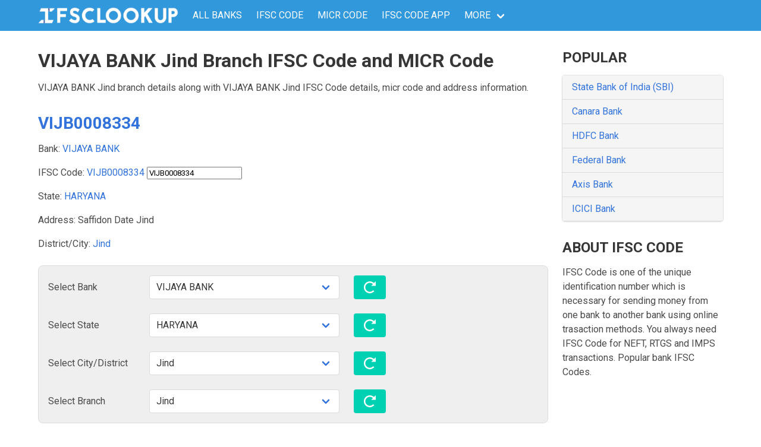

--- FILE ---
content_type: text/html; charset=UTF-8
request_url: https://www.ifsclookup.com/vijaya-bank/haryana/jind/jind
body_size: 2925
content:
<!DOCTYPE html>
<html lang="en">
<head>
<meta http-equiv="Content-Type" content="text/html; charset=UTF-8">
<meta charset="utf-8">
<meta http-equiv="X-UA-Compatible" content="IE=edge">
<meta name="viewport" content="width=device-width, initial-scale=1.0" />
<title>VIJAYA BANK Jind Branch IFSC Code and MICR Code - IFSCLookUp</title>
<meta name="description" content="VIJAYA BANK Jind branch IFSC code, MICR code, contact and address.">
<meta name="author" content="IFSCLookUp">
<link href="https://www.ifsclookup.com/vijaya-bank/haryana/jind/jind" rel="canonical">
<meta name="robots" content="index,follow"/>
<meta property="og:site_name" content="IFSCLookUp"/>
<meta property="og:title" content="VIJAYA BANK Jind Branch IFSC Code and MICR Code - IFSCLookUp">
<meta property="og:url" content="https://www.ifsclookup.com/vijaya-bank/haryana/jind/jind" />
<meta property="og:description" content="VIJAYA BANK Jind branch IFSC code, MICR code, contact and address.">
<meta property="og:image" content="" />
<link rel="shortcut icon" href="https://www.ifsclookup.com/favicon.ico">
<link rel="stylesheet" href="https://www.ifsclookup.com/app/css/style.css?v=1" media="all">
<script>
function loadCSS(e,t,n){"use strict";function r(){for(var t,i=0;i<d.length;i++)d[i].href&&d[i].href.indexOf(e)>-1&&(t=!0);t?o.media=n||"all":setTimeout(r)}var o=window.document.createElement("link"),i=t||window.document.getElementsByTagName("script")[0],d=window.document.styleSheets;return o.rel="stylesheet",o.href=e,o.media="only x",i.parentNode.insertBefore(o,i),r(),o}
loadCSS( "https://fonts.googleapis.com/css?family=Lato%3A400%2C700|Roboto%3A400%2C700&amp;subset=latin,latin-ext" );
</script>
<meta name="google-site-verification" content="t5WyXguqAZTIZBUenShSd9DbmOuPrGWIXHlDQE9P_Gs" />
<script data-ad-client="ca-pub-9900933148321000" async src="https://pagead2.googlesyndication.com/pagead/js/adsbygoogle.js"></script>
<!-- HTML5 shim and Respond.js for IE8 support of HTML5 elements and media queries -->
<!--[if lt IE 9]>
  <script src="https://oss.maxcdn.com/html5shiv/3.7.2/html5shiv.min.js"></script>
  <script src="https://oss.maxcdn.com/respond/1.4.2/respond.min.js"></script>
<![endif]-->
</head>
<body>
<nav class="navbar is-info" role="navigation" aria-label="main navigation">
<div class="container">
    <div class="navbar-brand">
      <a class="navbar-item" href="/">
        <img src="/app/images/ifsclookup-white.png" height="28">
      </a>

      <a role="button" class="navbar-burger burger" aria-label="menu" aria-expanded="false" data-target="navbarBasicExample">
        <span aria-hidden="true"></span>
        <span aria-hidden="true"></span>
        <span aria-hidden="true"></span>
      </a>
    </div>

    <div id="navbarBasicExample" class="navbar-menu">
      <div class="navbar-start">

        <a class="navbar-item"  href="/#banks" title="IFSC Code Search">
          ALL BANKS
        </a>

        <a class="navbar-item" title="Bank IFSC Code" href="/bank-ifsc-code">
          IFSC CODE
        </a>

        <a class="navbar-item" title="Bank MICR Code" href="/bank-micr-code">
          MICR CODE
        </a>
        <a class="navbar-item" title="IFSC CODE ANDROID APP" href="https://play.google.com/store/apps/details?id=com.ifscbook.IfscCode.app&hl=en" target="blank" rel="nofollow noreferrer">
          IFSC CODE APP
        </a>
        <div class="navbar-item has-dropdown is-hoverable">
          <a class="navbar-link">
            MORE
          </a>

          <div class="navbar-dropdown">
            <a class="navbar-item" title="About" href="/page/about">
              About
            </a>
            <a class="navbar-item" title="Contact" href="/page/contact">
              Contact
            </a>
          </div>
        </div>
        
      </div>
    </div>
  </div>
</nav><div class="container">
  <div class="main-wrapper">
    <div class="columns">
    	<div class="column is-three-quarters">
    <div class="main-app content">
        <h1>VIJAYA BANK Jind Branch IFSC Code and MICR Code</h1>
        <p>VIJAYA BANK Jind branch details along with VIJAYA BANK Jind IFSC Code details, micr code and address information.</p>
        <h2 class="special-y">
            <a title="VIJB0008334" href="https://www.ifsclookup.com/ifsc/VIJB0008334">VIJB0008334</a>
        </h2>
        <div class="post-dir">
<p>
Bank: <a href="https://www.ifsclookup.com/vijaya-bank">VIJAYA BANK</a>
</p>
<p>
IFSC Code: <a href="https://www.ifsclookup.com/ifsc/VIJB0008334">VIJB0008334</a> <input type="text" class="form-control" name="" value="VIJB0008334">
</p>
<p>
State: <a href="https://www.ifsclookup.com/vijaya-bank/haryana">HARYANA</a>
</p>
<p>
Address: Saffidon Date Jind</p>
<p>
District/City: <a href="https://www.ifsclookup.com/vijaya-bank/haryana/jind">Jind</a>
</p>
</div>        <div class="common-content">
    <form class="form-horizontal">
    <fieldset>
    <div class="columns is-vcentered">
        <label class="column is-one-fifth" for="selectstate">Select Bank</label>
        <div class="column">
            <div class="select">
                <select id="selectstate" name="selectbasic" onchange="changeDetect(this);" class="form-control selectbasic">
                                            <option value="vijaya-bank">VIJAYA BANK</option>
                                    </select>
            </div>
        </div>
        <div class="column">
            <a class="button is-primary" href="https://www.ifsclookup.com/">
                <img class="rload" src="https://www.ifsclookup.com/img/reload.svg">
            </a>
        </div>
    </div>
    <div class="columns is-vcentered">
        <label class="column is-one-fifth" for="selectdistrict">Select State</label>
        <div class="column">
            <div class="select">
                <select id="selectdistrict" onchange="changeDetect(this);" name="selectbasic" class="form-control selectbasic">
                                                                    <option value="">HARYANA</option>
                                                            </select>
            </div>
        </div>
        <div class="column">
                        <a class="button is-primary" href="https://www.ifsclookup.com/vijaya-bank"><img class="rload" src="https://www.ifsclookup.com/img/reload.svg"></a>
                    </div>
    </div>
    <div class="columns is-vcentered">
        <label class="column is-one-fifth" for="selectbranch">Select City/District</label>
        <div class="column">
            <div class="select">
                <select id="selectbranch" name="selectbasic" onchange="changeDetect(this);" class="form-control selectbasic">
                                                                <option value="">Jind</option>
                                                            </select>
            </div>
        </div>
        <div class="column">
                        <a class="button is-primary" href="https://www.ifsclookup.com/vijaya-bank/haryana"><img class="rload" src="https://www.ifsclookup.com/img/reload.svg"></a>
                    </div>
    </div>
    <div class="columns is-vcentered">
      <label class="column is-one-fifth" for="selectinfo">Select Branch</label>
        <div class="column">
            <div class="select">
                <select id="selectinfo" name="selectbasic" onchange="changeDetect(this);" class="form-control selectbasic">
                                                          <option value="">Jind</option>
                                                      </select>
            </div>
      </div>
        <div class="column">
                        <a class="button is-primary" href="https://www.ifsclookup.com/vijaya-bank/haryana/jind"><img class="rload" src="https://www.ifsclookup.com/img/reload.svg"></a>
                    </div>
    </div>
    </fieldset>
    </form>
</div>    </div>
</div>
<div class="column">
    <div class="sidebar content">
<h3>POPULAR</h3>
<div  class="list is-hoverable">
	<a  title="SBI IFSC Codes" class="list-item" href="/state-bank-of-india"> State Bank of India (SBI) </a>
	<a  title="Canara Bank IFSC Codes" class="list-item" href="/canara-bank"> Canara Bank </a>
	<a  title="HDFC Bank IFSC Codes" class="list-item" href="/hdfc-bank"> HDFC Bank </a>
	<a  title="Federal Bank IFSC Codes" class="list-item" href="/federal-bank"> Federal Bank </a>
	<a  title="Axis Bank IFSC Codes" class="list-item" href="/axis-bank"> Axis Bank </a>
	<a  title="ICICI Bank IFSC Codes" class="list-item" href="/icici-bank-limited"> ICICI Bank </a>
</div>
<h3 class="post-h1">ABOUT IFSC CODE</h3>
<p>IFSC Code is one of the unique identification number which is necessary for sending money from one bank to another bank using online trasaction methods. You always need IFSC Code for NEFT, RTGS and IMPS transactions. Popular bank IFSC Codes.</p>
<div class="ads">
</div>
</div> 
</div>
    </div>
  </div>
</div>
<footer class="footer">
  <div class="content has-text-centered">
    <p>
      © 2020 <strong><a href="/">IFSCLookUp</a></strong> . <a href="/page/privacy">Privacy Policy</a>
    </p>
  </div>
</footer>
</div>
<script src="https://www.ifsclookup.com/app/scripts/app.js?v=1"></script>
<!-- Global site tag (gtag.js) - Google Analytics -->
<script async src="https://www.googletagmanager.com/gtag/js?id=UA-162030880-1"></script>
<script>
  window.dataLayer = window.dataLayer || [];
  function gtag(){dataLayer.push(arguments);}
  gtag('js', new Date());

  gtag('config', 'UA-162030880-1');
</script>
<script defer src="https://static.cloudflareinsights.com/beacon.min.js/vcd15cbe7772f49c399c6a5babf22c1241717689176015" integrity="sha512-ZpsOmlRQV6y907TI0dKBHq9Md29nnaEIPlkf84rnaERnq6zvWvPUqr2ft8M1aS28oN72PdrCzSjY4U6VaAw1EQ==" data-cf-beacon='{"version":"2024.11.0","token":"d156b1e151454d7dbae910d5b8548765","r":1,"server_timing":{"name":{"cfCacheStatus":true,"cfEdge":true,"cfExtPri":true,"cfL4":true,"cfOrigin":true,"cfSpeedBrain":true},"location_startswith":null}}' crossorigin="anonymous"></script>
<script>(function(){function c(){var b=a.contentDocument||a.contentWindow.document;if(b){var d=b.createElement('script');d.innerHTML="window.__CF$cv$params={r:'9c195ddc3c59a151',t:'MTc2OTAyNTI5OQ=='};var a=document.createElement('script');a.src='/cdn-cgi/challenge-platform/scripts/jsd/main.js';document.getElementsByTagName('head')[0].appendChild(a);";b.getElementsByTagName('head')[0].appendChild(d)}}if(document.body){var a=document.createElement('iframe');a.height=1;a.width=1;a.style.position='absolute';a.style.top=0;a.style.left=0;a.style.border='none';a.style.visibility='hidden';document.body.appendChild(a);if('loading'!==document.readyState)c();else if(window.addEventListener)document.addEventListener('DOMContentLoaded',c);else{var e=document.onreadystatechange||function(){};document.onreadystatechange=function(b){e(b);'loading'!==document.readyState&&(document.onreadystatechange=e,c())}}}})();</script></body>
</html>

--- FILE ---
content_type: text/html; charset=utf-8
request_url: https://www.google.com/recaptcha/api2/aframe
body_size: 266
content:
<!DOCTYPE HTML><html><head><meta http-equiv="content-type" content="text/html; charset=UTF-8"></head><body><script nonce="VYiAb9p3_xCrwPbW5wvz_A">/** Anti-fraud and anti-abuse applications only. See google.com/recaptcha */ try{var clients={'sodar':'https://pagead2.googlesyndication.com/pagead/sodar?'};window.addEventListener("message",function(a){try{if(a.source===window.parent){var b=JSON.parse(a.data);var c=clients[b['id']];if(c){var d=document.createElement('img');d.src=c+b['params']+'&rc='+(localStorage.getItem("rc::a")?sessionStorage.getItem("rc::b"):"");window.document.body.appendChild(d);sessionStorage.setItem("rc::e",parseInt(sessionStorage.getItem("rc::e")||0)+1);localStorage.setItem("rc::h",'1769025302549');}}}catch(b){}});window.parent.postMessage("_grecaptcha_ready", "*");}catch(b){}</script></body></html>

--- FILE ---
content_type: application/javascript
request_url: https://www.ifsclookup.com/app/scripts/app.js?v=1
body_size: 1340
content:
var mouseoverTimer,lastTouchTimestamp,prefetches=new Set,prefetchElement=document.createElement("link"),isSupported=prefetchElement.relList&&prefetchElement.relList.supports&&prefetchElement.relList.supports("prefetch")&&window.IntersectionObserver&&"isIntersecting"in IntersectionObserverEntry.prototype,allowQueryString="instantAllowQueryString"in document.body.dataset,allowExternalLinks="instantAllowExternalLinks"in document.body.dataset,useWhitelist="instantWhitelist"in document.body.dataset,mousedownShortcut=!("instantNoMousedownShortcut"in document.body.dataset),DELAY_TO_NOT_BE_CONSIDERED_A_TOUCH_INITIATED_ACTION=1111,delayOnHover=65,useMousedown=!1,useMousedownOnly=!1,useViewport=!1;if("instantIntensity"in document.body.dataset){var intensity=document.body.dataset.instantIntensity;if("mousedown"==intensity.substr(0,"mousedown".length))useMousedown=!0,"mousedown-only"==intensity&&(useMousedownOnly=!0);else if("viewport"==intensity.substr(0,"viewport".length))navigator.connection&&(navigator.connection.saveData||navigator.connection.effectiveType&&navigator.connection.effectiveType.includes("2g"))||("viewport"==intensity?document.documentElement.clientWidth*document.documentElement.clientHeight<45e4&&(useViewport=!0):"viewport-all"==intensity&&(useViewport=!0));else{var milliseconds=parseInt(intensity);isNaN(milliseconds)||(delayOnHover=milliseconds)}}if(isSupported){var triggeringFunction,eventListenersOptions={capture:!0,passive:!0};if(useMousedownOnly||document.addEventListener("touchstart",touchstartListener,eventListenersOptions),useMousedown?mousedownShortcut||document.addEventListener("mousedown",mousedownListener,eventListenersOptions):document.addEventListener("mouseover",mouseoverListener,eventListenersOptions),mousedownShortcut&&document.addEventListener("mousedown",mousedownShortcutListener,eventListenersOptions),useViewport)(triggeringFunction=window.requestIdleCallback?function(e){requestIdleCallback(e,{timeout:1500})}:function(e){e()})(function(){var e=new IntersectionObserver(function(t){t.forEach(function(t){if(t.isIntersecting){var n=t.target;e.unobserve(n),preload(n.href)}})});document.querySelectorAll("a").forEach(function(t){isPreloadable(t)&&e.observe(t)})})}function touchstartListener(e){lastTouchTimestamp=performance.now();var t=e.target.closest("a");isPreloadable(t)&&preload(t.href)}function mouseoverListener(e){if(!(performance.now()-lastTouchTimestamp<DELAY_TO_NOT_BE_CONSIDERED_A_TOUCH_INITIATED_ACTION)){var t=e.target.closest("a");isPreloadable(t)&&(t.addEventListener("mouseout",mouseoutListener,{passive:!0}),mouseoverTimer=setTimeout(function(){preload(t.href),mouseoverTimer=void 0},delayOnHover))}}function mousedownListener(e){var t=e.target.closest("a");isPreloadable(t)&&preload(t.href)}function mouseoutListener(e){e.relatedTarget&&e.target.closest("a")==e.relatedTarget.closest("a")||mouseoverTimer&&(clearTimeout(mouseoverTimer),mouseoverTimer=void 0)}function mousedownShortcutListener(e){if(!(performance.now()-lastTouchTimestamp<DELAY_TO_NOT_BE_CONSIDERED_A_TOUCH_INITIATED_ACTION)){var t=e.target.closest("a");if(!(e.which>1||e.metaKey||e.ctrlKey)&&t){t.addEventListener("click",function(e){1337!=e.detail&&e.preventDefault()},{capture:!0,passive:!1,once:!0});var n=new MouseEvent("click",{view:window,bubbles:!0,cancelable:!1,detail:1337});t.dispatchEvent(n)}}}function isPreloadable(e){if(e&&e.href&&(!useWhitelist||"instant"in e.dataset)&&(allowExternalLinks||e.origin==location.origin||"instant"in e.dataset)&&["http:","https:"].includes(e.protocol)&&("http:"!=e.protocol||"https:"!=location.protocol)&&(allowQueryString||!e.search||"instant"in e.dataset)&&!(e.hash&&e.pathname+e.search==location.pathname+location.search||"noInstant"in e.dataset))return!0}function preload(e){if(!prefetches.has(e)){var t=document.createElement("link");t.rel="prefetch",t.href=e,document.head.appendChild(t),prefetches.add(e)}}function showNav(){var e=document.getElementById("myTopnav");"topnav"===e.className?e.className+=" responsive":e.className="topnav"}function changeDetect(e){var t=window.location.href,n=(t=t.replace(/\/+$/,""))+"/"+e.value;window.location.href=n}function changeDetectQ(e){var t=e.value;window.location.href=t}function searchIfsc(){var e=document.getElementById("qifsc").value;e&&(window.location=window.ifscDom+e)}function searchMicr(){var e=document.getElementById("qmicr").value;e&&(window.location=window.micrDom+e)}document.addEventListener("DOMContentLoaded",function(){var e=Array.prototype.slice.call(document.querySelectorAll(".navbar-burger"),0);e.length>0&&e.forEach(function(e){e.addEventListener("click",function(){var t=e.dataset.target,n=document.getElementById(t);e.classList.toggle("is-active"),n.classList.toggle("is-active")})})}),searchFn=function(){var e,t,n,o;for(e=document.getElementById("searchFilter").value.toUpperCase(),t=document.getElementById("main-list").getElementsByTagName("div"),o=0;o<t.length;o++)((n=t[o].getElementsByTagName("a")[0]).textContent||n.innerText).toUpperCase().indexOf(e)>-1?t[o].style.display="":t[o].style.display="none"};
